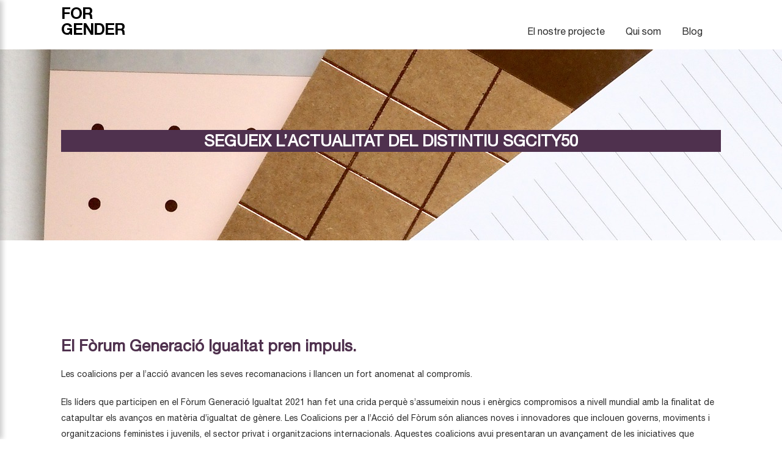

--- FILE ---
content_type: text/html; charset=UTF-8
request_url: https://city50.distintiudegenere.cat/tag/forum-generacio-igualtat/
body_size: 10316
content:
 <!DOCTYPE html>
<html lang="ca">
<head>
<meta charset="UTF-8">
<meta name="viewport" content="width=device-width, initial-scale=1">
<link rel="profile" href="https://gmpg.org/xfn/11">
<link rel="pingback" href="https://city50.distintiudegenere.cat/xmlrpc.php">
<meta name='robots' content='index, follow, max-image-preview:large, max-snippet:-1, max-video-preview:-1' />
	<style>img:is([sizes="auto" i], [sizes^="auto," i]) { contain-intrinsic-size: 3000px 1500px }</style>
	<link rel="alternate" hreflang="ca" href="https://city50.distintiudegenere.cat/tag/forum-generacio-igualtat/" />

	<!-- This site is optimized with the Yoast SEO plugin v25.3.1 - https://yoast.com/wordpress/plugins/seo/ -->
	<title>Fòrum Generació Igualtat Archives &#187; CITY50</title>
	<link rel="canonical" href="https://city50.distintiudegenere.cat/tag/forum-generacio-igualtat/" />
	<meta property="og:locale" content="ca_ES" />
	<meta property="og:type" content="article" />
	<meta property="og:title" content="Fòrum Generació Igualtat Archives &#187; CITY50" />
	<meta property="og:url" content="https://city50.distintiudegenere.cat/tag/forum-generacio-igualtat/" />
	<meta property="og:site_name" content="CITY50" />
	<meta name="twitter:card" content="summary_large_image" />
	<meta name="twitter:site" content="@forgender" />
	<script type="application/ld+json" class="yoast-schema-graph">{"@context":"https://schema.org","@graph":[{"@type":"CollectionPage","@id":"https://city50.distintiudegenere.cat/tag/forum-generacio-igualtat/","url":"https://city50.distintiudegenere.cat/tag/forum-generacio-igualtat/","name":"Fòrum Generació Igualtat Archives &#187; CITY50","isPartOf":{"@id":"https://city50.distintiudegenere.cat/#website"},"breadcrumb":{"@id":"https://city50.distintiudegenere.cat/tag/forum-generacio-igualtat/#breadcrumb"},"inLanguage":"ca"},{"@type":"BreadcrumbList","@id":"https://city50.distintiudegenere.cat/tag/forum-generacio-igualtat/#breadcrumb","itemListElement":[{"@type":"ListItem","position":1,"name":"Home","item":"https://city50.distintiudegenere.cat/front/"},{"@type":"ListItem","position":2,"name":"Fòrum Generació Igualtat"}]},{"@type":"WebSite","@id":"https://city50.distintiudegenere.cat/#website","url":"https://city50.distintiudegenere.cat/","name":"CITY50","description":"","publisher":{"@id":"https://city50.distintiudegenere.cat/#organization"},"potentialAction":[{"@type":"SearchAction","target":{"@type":"EntryPoint","urlTemplate":"https://city50.distintiudegenere.cat/?s={search_term_string}"},"query-input":{"@type":"PropertyValueSpecification","valueRequired":true,"valueName":"search_term_string"}}],"inLanguage":"ca"},{"@type":"Organization","@id":"https://city50.distintiudegenere.cat/#organization","name":"CITY50","url":"https://city50.distintiudegenere.cat/","logo":{"@type":"ImageObject","inLanguage":"ca","@id":"https://city50.distintiudegenere.cat/#/schema/logo/image/","url":"https://city50.distintiudegenere.cat/wp-content/uploads/2019/03/cropped-logo_forgenderseal.jpg","contentUrl":"https://city50.distintiudegenere.cat/wp-content/uploads/2019/03/cropped-logo_forgenderseal.jpg","width":200,"height":80,"caption":"CITY50"},"image":{"@id":"https://city50.distintiudegenere.cat/#/schema/logo/image/"},"sameAs":["https://x.com/forgender"]}]}</script>
	<!-- / Yoast SEO plugin. -->


<link rel='dns-prefetch' href='//fonts.googleapis.com' />
<link rel="alternate" type="application/rss+xml" title="CITY50 &raquo; Canal d&#039;informació" href="https://city50.distintiudegenere.cat/feed/" />
<link rel="alternate" type="application/rss+xml" title="CITY50 &raquo; Fòrum Generació Igualtat Canal de les etiquetes" href="https://city50.distintiudegenere.cat/tag/forum-generacio-igualtat/feed/" />
		<!-- This site uses the Google Analytics by MonsterInsights plugin v8.13.1 - Using Analytics tracking - https://www.monsterinsights.com/ -->
							<script src="//www.googletagmanager.com/gtag/js?id=UA-91178336-2"  data-cfasync="false" data-wpfc-render="false" type="text/javascript" async></script>
			<script data-cfasync="false" data-wpfc-render="false" type="text/javascript">
				var mi_version = '8.13.1';
				var mi_track_user = true;
				var mi_no_track_reason = '';
				
								var disableStrs = [
															'ga-disable-UA-91178336-2',
									];

				/* Function to detect opted out users */
				function __gtagTrackerIsOptedOut() {
					for (var index = 0; index < disableStrs.length; index++) {
						if (document.cookie.indexOf(disableStrs[index] + '=true') > -1) {
							return true;
						}
					}

					return false;
				}

				/* Disable tracking if the opt-out cookie exists. */
				if (__gtagTrackerIsOptedOut()) {
					for (var index = 0; index < disableStrs.length; index++) {
						window[disableStrs[index]] = true;
					}
				}

				/* Opt-out function */
				function __gtagTrackerOptout() {
					for (var index = 0; index < disableStrs.length; index++) {
						document.cookie = disableStrs[index] + '=true; expires=Thu, 31 Dec 2099 23:59:59 UTC; path=/';
						window[disableStrs[index]] = true;
					}
				}

				if ('undefined' === typeof gaOptout) {
					function gaOptout() {
						__gtagTrackerOptout();
					}
				}
								window.dataLayer = window.dataLayer || [];

				window.MonsterInsightsDualTracker = {
					helpers: {},
					trackers: {},
				};
				if (mi_track_user) {
					function __gtagDataLayer() {
						dataLayer.push(arguments);
					}

					function __gtagTracker(type, name, parameters) {
						if (!parameters) {
							parameters = {};
						}

						if (parameters.send_to) {
							__gtagDataLayer.apply(null, arguments);
							return;
						}

						if (type === 'event') {
							
														parameters.send_to = monsterinsights_frontend.ua;
							__gtagDataLayer(type, name, parameters);
													} else {
							__gtagDataLayer.apply(null, arguments);
						}
					}

					__gtagTracker('js', new Date());
					__gtagTracker('set', {
						'developer_id.dZGIzZG': true,
											});
															__gtagTracker('config', 'UA-91178336-2', {"forceSSL":"true","link_attribution":"true"} );
										window.gtag = __gtagTracker;										(function () {
						/* https://developers.google.com/analytics/devguides/collection/analyticsjs/ */
						/* ga and __gaTracker compatibility shim. */
						var noopfn = function () {
							return null;
						};
						var newtracker = function () {
							return new Tracker();
						};
						var Tracker = function () {
							return null;
						};
						var p = Tracker.prototype;
						p.get = noopfn;
						p.set = noopfn;
						p.send = function () {
							var args = Array.prototype.slice.call(arguments);
							args.unshift('send');
							__gaTracker.apply(null, args);
						};
						var __gaTracker = function () {
							var len = arguments.length;
							if (len === 0) {
								return;
							}
							var f = arguments[len - 1];
							if (typeof f !== 'object' || f === null || typeof f.hitCallback !== 'function') {
								if ('send' === arguments[0]) {
									var hitConverted, hitObject = false, action;
									if ('event' === arguments[1]) {
										if ('undefined' !== typeof arguments[3]) {
											hitObject = {
												'eventAction': arguments[3],
												'eventCategory': arguments[2],
												'eventLabel': arguments[4],
												'value': arguments[5] ? arguments[5] : 1,
											}
										}
									}
									if ('pageview' === arguments[1]) {
										if ('undefined' !== typeof arguments[2]) {
											hitObject = {
												'eventAction': 'page_view',
												'page_path': arguments[2],
											}
										}
									}
									if (typeof arguments[2] === 'object') {
										hitObject = arguments[2];
									}
									if (typeof arguments[5] === 'object') {
										Object.assign(hitObject, arguments[5]);
									}
									if ('undefined' !== typeof arguments[1].hitType) {
										hitObject = arguments[1];
										if ('pageview' === hitObject.hitType) {
											hitObject.eventAction = 'page_view';
										}
									}
									if (hitObject) {
										action = 'timing' === arguments[1].hitType ? 'timing_complete' : hitObject.eventAction;
										hitConverted = mapArgs(hitObject);
										__gtagTracker('event', action, hitConverted);
									}
								}
								return;
							}

							function mapArgs(args) {
								var arg, hit = {};
								var gaMap = {
									'eventCategory': 'event_category',
									'eventAction': 'event_action',
									'eventLabel': 'event_label',
									'eventValue': 'event_value',
									'nonInteraction': 'non_interaction',
									'timingCategory': 'event_category',
									'timingVar': 'name',
									'timingValue': 'value',
									'timingLabel': 'event_label',
									'page': 'page_path',
									'location': 'page_location',
									'title': 'page_title',
								};
								for (arg in args) {
																		if (!(!args.hasOwnProperty(arg) || !gaMap.hasOwnProperty(arg))) {
										hit[gaMap[arg]] = args[arg];
									} else {
										hit[arg] = args[arg];
									}
								}
								return hit;
							}

							try {
								f.hitCallback();
							} catch (ex) {
							}
						};
						__gaTracker.create = newtracker;
						__gaTracker.getByName = newtracker;
						__gaTracker.getAll = function () {
							return [];
						};
						__gaTracker.remove = noopfn;
						__gaTracker.loaded = true;
						window['__gaTracker'] = __gaTracker;
					})();
									} else {
										console.log("");
					(function () {
						function __gtagTracker() {
							return null;
						}

						window['__gtagTracker'] = __gtagTracker;
						window['gtag'] = __gtagTracker;
					})();
									}
			</script>
				<!-- / Google Analytics by MonsterInsights -->
		<script type="text/javascript">
/* <![CDATA[ */
window._wpemojiSettings = {"baseUrl":"https:\/\/s.w.org\/images\/core\/emoji\/15.0.3\/72x72\/","ext":".png","svgUrl":"https:\/\/s.w.org\/images\/core\/emoji\/15.0.3\/svg\/","svgExt":".svg","source":{"concatemoji":"https:\/\/city50.distintiudegenere.cat\/wp-includes\/js\/wp-emoji-release.min.js?ver=6.7.1"}};
/*! This file is auto-generated */
!function(i,n){var o,s,e;function c(e){try{var t={supportTests:e,timestamp:(new Date).valueOf()};sessionStorage.setItem(o,JSON.stringify(t))}catch(e){}}function p(e,t,n){e.clearRect(0,0,e.canvas.width,e.canvas.height),e.fillText(t,0,0);var t=new Uint32Array(e.getImageData(0,0,e.canvas.width,e.canvas.height).data),r=(e.clearRect(0,0,e.canvas.width,e.canvas.height),e.fillText(n,0,0),new Uint32Array(e.getImageData(0,0,e.canvas.width,e.canvas.height).data));return t.every(function(e,t){return e===r[t]})}function u(e,t,n){switch(t){case"flag":return n(e,"\ud83c\udff3\ufe0f\u200d\u26a7\ufe0f","\ud83c\udff3\ufe0f\u200b\u26a7\ufe0f")?!1:!n(e,"\ud83c\uddfa\ud83c\uddf3","\ud83c\uddfa\u200b\ud83c\uddf3")&&!n(e,"\ud83c\udff4\udb40\udc67\udb40\udc62\udb40\udc65\udb40\udc6e\udb40\udc67\udb40\udc7f","\ud83c\udff4\u200b\udb40\udc67\u200b\udb40\udc62\u200b\udb40\udc65\u200b\udb40\udc6e\u200b\udb40\udc67\u200b\udb40\udc7f");case"emoji":return!n(e,"\ud83d\udc26\u200d\u2b1b","\ud83d\udc26\u200b\u2b1b")}return!1}function f(e,t,n){var r="undefined"!=typeof WorkerGlobalScope&&self instanceof WorkerGlobalScope?new OffscreenCanvas(300,150):i.createElement("canvas"),a=r.getContext("2d",{willReadFrequently:!0}),o=(a.textBaseline="top",a.font="600 32px Arial",{});return e.forEach(function(e){o[e]=t(a,e,n)}),o}function t(e){var t=i.createElement("script");t.src=e,t.defer=!0,i.head.appendChild(t)}"undefined"!=typeof Promise&&(o="wpEmojiSettingsSupports",s=["flag","emoji"],n.supports={everything:!0,everythingExceptFlag:!0},e=new Promise(function(e){i.addEventListener("DOMContentLoaded",e,{once:!0})}),new Promise(function(t){var n=function(){try{var e=JSON.parse(sessionStorage.getItem(o));if("object"==typeof e&&"number"==typeof e.timestamp&&(new Date).valueOf()<e.timestamp+604800&&"object"==typeof e.supportTests)return e.supportTests}catch(e){}return null}();if(!n){if("undefined"!=typeof Worker&&"undefined"!=typeof OffscreenCanvas&&"undefined"!=typeof URL&&URL.createObjectURL&&"undefined"!=typeof Blob)try{var e="postMessage("+f.toString()+"("+[JSON.stringify(s),u.toString(),p.toString()].join(",")+"));",r=new Blob([e],{type:"text/javascript"}),a=new Worker(URL.createObjectURL(r),{name:"wpTestEmojiSupports"});return void(a.onmessage=function(e){c(n=e.data),a.terminate(),t(n)})}catch(e){}c(n=f(s,u,p))}t(n)}).then(function(e){for(var t in e)n.supports[t]=e[t],n.supports.everything=n.supports.everything&&n.supports[t],"flag"!==t&&(n.supports.everythingExceptFlag=n.supports.everythingExceptFlag&&n.supports[t]);n.supports.everythingExceptFlag=n.supports.everythingExceptFlag&&!n.supports.flag,n.DOMReady=!1,n.readyCallback=function(){n.DOMReady=!0}}).then(function(){return e}).then(function(){var e;n.supports.everything||(n.readyCallback(),(e=n.source||{}).concatemoji?t(e.concatemoji):e.wpemoji&&e.twemoji&&(t(e.twemoji),t(e.wpemoji)))}))}((window,document),window._wpemojiSettings);
/* ]]> */
</script>
<link rel='stylesheet' id='pt-cv-public-style-css' href='https://city50.distintiudegenere.cat/wp-content/plugins/content-views-query-and-display-post-page/public/assets/css/cv.css?ver=4.1' type='text/css' media='all' />
<style id='wp-emoji-styles-inline-css' type='text/css'>

	img.wp-smiley, img.emoji {
		display: inline !important;
		border: none !important;
		box-shadow: none !important;
		height: 1em !important;
		width: 1em !important;
		margin: 0 0.07em !important;
		vertical-align: -0.1em !important;
		background: none !important;
		padding: 0 !important;
	}
</style>
<link rel='stylesheet' id='contact-form-7-css' href='https://city50.distintiudegenere.cat/wp-content/plugins/contact-form-7/includes/css/styles.css?ver=6.1' type='text/css' media='all' />
<link rel='stylesheet' id='pdfprnt_frontend-css' href='https://city50.distintiudegenere.cat/wp-content/plugins/pdf-print/css/frontend.css?ver=2.4.3' type='text/css' media='all' />
<link rel='stylesheet' id='wpml-menu-item-0-css' href='//city50.distintiudegenere.cat/wp-content/plugins/sitepress-multilingual-cms/templates/language-switchers/menu-item/style.css?ver=1' type='text/css' media='all' />
<link rel='stylesheet' id='panoply-fonts-css' href='https://fonts.googleapis.com/css?family=Raleway%3A100%2C100i%2C200%2C200i%2C300%2C300i%2C400%2C400i%2C500%2C500i%2C600%2C600i%2C700%2C700i%2C800%2C800i%2C900%2C900i%7COpen+Sans%3A400%2C300%2C300italic%2C400italic%2C600%2C600italic%2C700%2C700italic&#038;subset=latin%2Clatin-ext&#038;ver=6.7.1' type='text/css' media='all' />
<link rel='stylesheet' id='bootstrap-css' href='https://city50.distintiudegenere.cat/wp-content/themes/panoply/css/bootstrap.css?ver=6.7.1' type='text/css' media='all' />
<link rel='stylesheet' id='panoply-style-css' href='https://city50.distintiudegenere.cat/wp-content/themes/panoply/style.css?ver=6.7.1' type='text/css' media='all' />
<link rel='stylesheet' id='panoply-responsive-css' href='https://city50.distintiudegenere.cat/wp-content/themes/panoply/css/responsive.css?ver=6.7.1' type='text/css' media='all' />
<link rel='stylesheet' id='flexslider-css' href='https://city50.distintiudegenere.cat/wp-content/themes/panoply/css/flexslider.css?ver=6.7.1' type='text/css' media='all' />
<link rel='stylesheet' id='owl_carousel-css' href='https://city50.distintiudegenere.cat/wp-content/themes/panoply/css/owl.carousel.css?ver=6.7.1' type='text/css' media='all' />
<link rel='stylesheet' id='animate-css' href='https://city50.distintiudegenere.cat/wp-content/themes/panoply/css/animate.css?ver=6.7.1' type='text/css' media='all' />
<link rel='stylesheet' id='font-awesome-css' href='https://city50.distintiudegenere.cat/wp-content/themes/panoply/css/font-awesome.css?ver=6.7.1' type='text/css' media='all' />
<link rel='stylesheet' id='panoply-google-fonts-css' href='https://fonts.googleapis.com/css?family=Raleway%3A100%2C100i%2C200%2C200i%2C300%2C300i%2C400%2C400i%2C500%2C500i%2C600%2C600i%2C700%2C700i%2C800%2C800i%2C900%2C900i%7COpen+Sans%3A400%2C300%2C300italic%2C400italic%2C600%2C600italic%2C700%2C700italic&#038;subset=latin%2Clatin-ext' type='text/css' media='all' />
<script type="text/javascript" src="https://city50.distintiudegenere.cat/wp-content/plugins/google-analytics-for-wordpress/assets/js/frontend-gtag.min.js?ver=8.13.1" id="monsterinsights-frontend-script-js"></script>
<script data-cfasync="false" data-wpfc-render="false" type="text/javascript" id='monsterinsights-frontend-script-js-extra'>/* <![CDATA[ */
var monsterinsights_frontend = {"js_events_tracking":"true","download_extensions":"doc,pdf,ppt,zip,xls,docx,pptx,xlsx","inbound_paths":"[{\"path\":\"\\\/go\\\/\",\"label\":\"affiliate\"},{\"path\":\"\\\/recommend\\\/\",\"label\":\"affiliate\"}]","home_url":"https:\/\/city50.distintiudegenere.cat","hash_tracking":"false","ua":"UA-91178336-2","v4_id":""};/* ]]> */
</script>
<script type="text/javascript" src="https://city50.distintiudegenere.cat/wp-includes/js/jquery/jquery.min.js?ver=3.7.1" id="jquery-core-js"></script>
<script type="text/javascript" src="https://city50.distintiudegenere.cat/wp-includes/js/jquery/jquery-migrate.min.js?ver=3.4.1" id="jquery-migrate-js"></script>
<script type="text/javascript" src="https://city50.distintiudegenere.cat/wp-content/plugins/sticky-menu-or-anything-on-scroll/assets/js/jq-sticky-anything.min.js?ver=2.1.1" id="stickyAnythingLib-js"></script>
<link rel="https://api.w.org/" href="https://city50.distintiudegenere.cat/wp-json/" /><link rel="alternate" title="JSON" type="application/json" href="https://city50.distintiudegenere.cat/wp-json/wp/v2/tags/452" /><link rel="EditURI" type="application/rsd+xml" title="RSD" href="https://city50.distintiudegenere.cat/xmlrpc.php?rsd" />
<meta name="generator" content="WordPress 6.7.1" />
<meta name="generator" content="WPML ver:4.0.1 stt:8,1,64,2;" />
  <script
  src="https://code.jquery.com/jquery-3.6.0.min.js"
  integrity="sha256-/xUj+3OJU5yExlq6GSYGSHk7tPXikynS7ogEvDej/m4="
  crossorigin="anonymous"></script>
  <script type="text/javascript"> 
      var fixed_header_class   = '';
      var fixed_header_scroll   = '';
      jQuery(window).scroll(function(){           
        if(jQuery(document).scrollTop() > fixed_header_scroll){
             jQuery(fixed_header_class).addClass("myfixedHeader");
           }else{
               jQuery(fixed_header_class).removeClass("myfixedHeader");	 
                }
   });</script> <style type="text/css">
    .myfixedHeader{background-color: !important;}
    .myfixedHeader, .myfixedHeader a { color: !important;}
	.myfixedHeader { height: ;}
	.myfixedHeader { padding: !important;}
    .myfixedHeader {margin: 0 auto !important; width:100% !important; position:fixed; z-index:99999; transition:all 0.7s ease; left:0; right:0; top:0; text-align:center !important; }
    { transition:all 0.7s ease; }</style>	            <style>
			                  h1 {font-size:px !important;}
								                 h2 {font-size:px !important;}
								                 h3 {font-size:px !important;}
								                 h4 {font-size:px !important;}
								                 h5 {font-size:px !important;}
								                 h5 {font-size:px !important;}
				            </style>
        <style type="text/css">
body{background-color:#fff;}
</style>
<style type="text/css">
.header{ background:rgba(255,255,255,0.90;)}
</style>
<style type="text/css">
.logo-title{color:#blank}
</style>
		<style type="text/css" id="wp-custom-css">
			footer,
.inner-page-bg.parallax-bg{display:none !important;}

.navbar-header{display:none !important;}

.logo-header {
    color: black !important;
    letter-spacing: -1px;
    line-height: 0.85;
    font-size: 26px;
    text-transform: uppercase;
font-family: 'HelveticaNeue-Bold';
}

.navbar-collapse.collapse {

    width: 50%;
    float: right;
}

.logo-img {
    width: 50%;
    float: left;
}

.navbar ul li a {
text-transform:none;
    font-size:16px;
    padding: 10px 15px 10px 15px;

}


.navbar ul li a:hover, .navbar>ul>li.active a {
    color: #000;
    background-color: transparent;
    font-weight: bold;
}

.header {
 
    border-bottom: 0px solid #4f314e;
}


.container {
    margin-left: auto;
    margin-right: auto;
    max-width: 100%;
    width: calc(100% - 20rem);
}		</style>
		</head>
<body data-rsssl=1 data-spy="scroll" data-target=".navbar" data-offset="50" class="archive tag tag-forum-generacio-igualtat tag-452 wp-custom-logo">
<div class="wrapper">
 <header class="header">
  <div class="header-top">
     <div class="container">
      <div class="row" style="line-height:45px; margin-right:-15px; margin-left:-15px">
        
                <div class="col-lg-12 col-md-12 col-sm-12 col-xs-12 " style="float: right !important;">

<!--

         <div class="top-social" style="text-align:right;">
                             
                              <a href="https://es.linkedin.com/in/forgender-seal-225786186" class="" target="_blank"><i class="fa fa-linkedin"></i></a>
                              <a href="https://twitter.com/forgender" class="" target="_blank"><i class="fa fa-twitter"></i></a>
                               
                               <a href="https://www.youtube.com/channel/UC3qXsqYHXE1uhlU27sMCO-Q" class="" target="_blank"><i class="fa fa-youtube"></i></a>
                              
                               <div class="language-switcher-menu" style="float:right; padding-left:45px">
  </div>

         </div>
-->


        </div><!--col-->
              </div><!--row-->
     </div><!--container-->
    </div><!--header-top-->
    <nav class="navbar main-nav">
      <div class="container"> 
        <!--
          -->
<div class="logo-img">
<a class="logo-header" href="https://www.forgenderseal.org/">FOR<br>GENDER</a>
</div>


        <div class="navbar-header">
          <button type="button" class="navbar-toggle" data-toggle="collapse" data-target="#navbar-collapse"><span class="icon-bar"></span><span class="icon-bar"></span><span class="icon-bar"></span> </button>
          		        <div class="logo-img"><a href="https://city50.distintiudegenere.cat/" class="custom-logo-link" rel="home"><img width="200" height="80" src="https://city50.distintiudegenere.cat/wp-content/uploads/2019/03/cropped-logo_forgenderseal.jpg" class="custom-logo" alt="CITY50" decoding="async" /></a></div>
         	                 </div>
       <!-- Collect the nav links, forms, and other content for toggling -->
       <div class="collapse navbar-collapse" id="navbar-collapse">
<ul id="menu-main" class="nav navbar-nav"><li id="menu-item-4227" class="menu-item menu-item-type-custom menu-item-object-custom menu-item-4227"><a href="https://www.forgenderseal.org/">El nostre projecte</a></li>
<li id="menu-item-4228" class="menu-item menu-item-type-custom menu-item-object-custom menu-item-4228"><a href="https://www.forgenderseal.org/qui-som/">Qui som</a></li>
<li id="menu-item-4229" class="menu-item menu-item-type-custom menu-item-object-custom menu-item-4229"><a href="https://www.forgenderseal.org/blog/">Blog</a></li>
</ul>		
       </div>
            </div>
   </nav>
 </header>
 <!--close-header-->    <div class="content" style="padding-top:0">
    
       <section class="section-row home-services " id="serveis" style="background-image:url(https://city50.distintiudegenere.cat/docs/paper-3146952_1920.jpg);">
     <div class="container">
       <div class="page-title">
       <h2 class="main-title">&nbsp;  </h2>
        <h2 class="main-title"> &nbsp; </h2>
         <h2 class="main-title" style="background-color:#4f314e; padding:5px">Segueix l’actualitat del Distintiu SGCITY50  </h2>
                </div>
       
     </div>
   </section>
    
   </div>
   <!--close-inner-page-bg-->
  <div class="content">
    <div class="container">
      <div class="row">
        <div class="col-md-12 col-sm-12 col-xs-12">
          <div class="left-bar" id="primary">
          
						
				<div id="post-2353" class="post-2353 post type-post status-publish format-standard hentry category-uncategorized-ca tag-17ods tag-agenda-2030 tag-dones tag-drets-dones tag-forum-generacio-igualtat tag-igualtat">
              <div class="entry-header">
                      <a href="https://city50.distintiudegenere.cat/el-forum-generacio-igualtat-pren-impuls/">        
			            </a>		
                      </div>
              <div class="entry-info">
                            <h2 class="entry-title"><a href="https://city50.distintiudegenere.cat/el-forum-generacio-igualtat-pren-impuls/" rel="bookmark">El Fòrum Generació Igualtat pren impuls.</a></h2>                             
              </div>
              <div class="entry-content">
              <p>Les coalicions per a l&#8217;acció avancen les seves recomanacions i llancen un fort anomenat al compromís.</p>
<p>Els líders que participen en el Fòrum Generació Igualtat 2021 han fet una crida perquè s&#8217;assumeixin nous i enèrgics compromisos a nivell mundial amb la finalitat de catapultar els avanços en matèria d&#8217;igualtat de gènere. Les Coalicions per a l&#8217;Acció del Fòrum són aliances noves i innovadores que inclouen governs, moviments i organitzacions feministes i juvenils, el sector privat i organitzacions internacionals. Aquestes coalicions avui presentaran un avançament de les iniciatives que consideren fonamentals per a crear societats amb igualtat de gènere a mesura que el món es reconstrueix després de la COVID-19. També faran una convocatòria perquè altres organitzacions s&#8217;uneixin com a forjadores de compromisos en l&#8217;esforç per impulsar l&#8217;aplicació i concreció dels drets de les dones i les nenes. La seva crida urgent reflecteix la preocupació que la igualtat de gènere, que ha sofert reculades a causa de la pandèmia per la COVID-19, necessita redoblar la inversió i fer focus perquè les dones i les nenes del món no es quedin enrere.</p>
<p>El Fòrum Generació Igualtat 2021 és una iniciativa d&#8217;ONU Dones, amb els governs de França i Mèxic, i en col·laboració amb la societat civil i la joventut. El Fòrum començarà a Ciutat de Mèxic al març de 2021 i culminarà a París al juny de 2021, amb l&#8217;objectiu d&#8217;impulsar importants compromisos econòmics i polítics per a la igualtat de gènere.</p>
<p>Les Coalicions per a l&#8217;Acció posen l&#8217;accent en mesures concretes, considerades fonamentals per a una nova i enèrgica agenda feminista en els pròxims 5 anys. Alguns exemples són:</p>
<p><strong><em>Mesures radicals per a acabar amb la violència contra les dones i les nenes, incloent la introducció i la implementació accelerada de lleis i polítiques que prohibeixin totes les formes de violència de gènere, protegint així 550 milions més de dones i nenes a tot el món</em></strong></p>
<p><strong><em>Un replantejament global del treball de cures i de la igualtat salarial, que inclogui esforços de polítiques per a reconèixer, reduir i redistribuir el treball de cures no remunerat, juntament amb la creació d&#8217;almenys 80 milions de llocs de treball decent addicionals en el sector de les cures</em></strong></p>
<p><a href="https://forum.generationequality.org/es/noticias/el-foro-generacion-igualdad-toma-impulso-las-coaliciones-para-la-accion-adelantan-sus"><strong>Segueix llegint</strong></a></p>
              <hr/>
		 
			                            <!--<a href="" class="btn"></a>-->
                <?php// }?>
              </div>
            </div>
            <div class="tags">
                <ul><li><a href="https://city50.distintiudegenere.cat/tag/17ods/" rel="tag">17ODS</a></li><li><a href="https://city50.distintiudegenere.cat/tag/agenda-2030/" rel="tag">Agenda 2030</a></li><li><a href="https://city50.distintiudegenere.cat/tag/dones/" rel="tag">Dones</a></li><li><a href="https://city50.distintiudegenere.cat/tag/drets-dones/" rel="tag">Drets Dones</a></li><li><a href="https://city50.distintiudegenere.cat/tag/forum-generacio-igualtat/" rel="tag">Fòrum Generació Igualtat</a></li><li><a href="https://city50.distintiudegenere.cat/tag/igualtat/" rel="tag">Igualtat</a></li></ul> 
              </div>


			
			
		          </div>
          <!--close-left-bar-->
        </div>
              </div>
    </div>
  </div>
   <footer class="footer">
   <div class="container">
     <div class="row">
       <div class="col-lg-12 col-md-12 col-sm-12 col-xs-12">
         <div class="social">
           <ul>
                    <li><a href="http://twiter" class="" target="_blank"><i class="fa fa-twitter"></i></a></li>
                              <li><a href="https://es.linkedin.com/in/forgender-seal-225786186" class="" target="_blank"><i class="fa fa-linkedin"></i></a></li>
                                                    <li><a href="https://www.youtube.com/channel/UC3qXsqYHXE1uhlU27sMCO-Q" class="" target="_blank"><i class="fa fa-youtube"></i></a></li>
                                            
                     
           
</ul>
         </div><!--social-->
         <div class="row">
         <div class="col-md-4">
			 <p class="small" style="text-transform:none;letter-spacing:0px; line-height:17px">
			            Finançat per la Unió Europea. Les opinions i punts de vista expressats només comprometen al seu(s) autor/a(és/as) i no reflecteixen necessàriament els de la Unió Europea o els de la Comissió Europea. Ni la Unió Europea ni la Comissió Europea poden ser considerats responsables d'ells.
          
           			 </p>
       <img src="https://city50.distintiudegenere.cat/wp-content/uploads/2025/09/Logo-DIGECP-i-UE.jpg" width="70%">
         </div>
          <div class="col-md-8">
                    <p class="small">amb el suport de</p>
           <img src="https://city50.distintiudegenere.cat/wp-content/uploads/2019/01/suport.jpg" width="100%" >
                  </div>
       </div>
		   <br>
		      <p class="text-uppercase"></p>
         <p class="copyright">
       &copy; 2018 SG CITY 50-50 / FORGENDER SEAL
         </p>
       </div>
     </div>
   </div>
 </footer>
</div>
<script>
jQuery(document).ready(function() {
jQuery("#carousel-gallery").owlCarousel({
margin: ,
navigation : true,
navText : ["<i class='fa fa-long-arrow-left'></i>","<i class='fa fa-long-arrow-right'></i>"],
loop:true,
autoplay:true,
autoPlay : 5000,
stopOnHover : false,
autoplayTimeout:3000,
lazyLoad : true,
autoplayHoverPause:true ,
responsive: {
       0: {
           items:        },
       768: {
           items: 3
       },
	   1000: {
           			items :,
			       },
}
});
});
</script>
<script type="text/javascript" src="https://city50.distintiudegenere.cat/wp-includes/js/dist/hooks.min.js?ver=4d63a3d491d11ffd8ac6" id="wp-hooks-js"></script>
<script type="text/javascript" src="https://city50.distintiudegenere.cat/wp-includes/js/dist/i18n.min.js?ver=5e580eb46a90c2b997e6" id="wp-i18n-js"></script>
<script type="text/javascript" id="wp-i18n-js-after">
/* <![CDATA[ */
wp.i18n.setLocaleData( { 'text direction\u0004ltr': [ 'ltr' ] } );
/* ]]> */
</script>
<script type="text/javascript" src="https://city50.distintiudegenere.cat/wp-content/plugins/contact-form-7/includes/swv/js/index.js?ver=6.1" id="swv-js"></script>
<script type="text/javascript" id="contact-form-7-js-translations">
/* <![CDATA[ */
( function( domain, translations ) {
	var localeData = translations.locale_data[ domain ] || translations.locale_data.messages;
	localeData[""].domain = domain;
	wp.i18n.setLocaleData( localeData, domain );
} )( "contact-form-7", {"translation-revision-date":"2025-04-11 11:03:18+0000","generator":"GlotPress\/4.0.1","domain":"messages","locale_data":{"messages":{"":{"domain":"messages","plural-forms":"nplurals=2; plural=n != 1;","lang":"ca"},"This contact form is placed in the wrong place.":["Aquest formulari de contacte est\u00e0 col\u00b7locat en el lloc equivocat."],"Error:":["Error:"]}},"comment":{"reference":"includes\/js\/index.js"}} );
/* ]]> */
</script>
<script type="text/javascript" id="contact-form-7-js-before">
/* <![CDATA[ */
var wpcf7 = {
    "api": {
        "root": "https:\/\/city50.distintiudegenere.cat\/wp-json\/",
        "namespace": "contact-form-7\/v1"
    }
};
/* ]]> */
</script>
<script type="text/javascript" src="https://city50.distintiudegenere.cat/wp-content/plugins/contact-form-7/includes/js/index.js?ver=6.1" id="contact-form-7-js"></script>
<script type="text/javascript" id="pt-cv-content-views-script-js-extra">
/* <![CDATA[ */
var PT_CV_PUBLIC = {"_prefix":"pt-cv-","page_to_show":"5","_nonce":"e6188795e3","is_admin":"","is_mobile":"","ajaxurl":"https:\/\/city50.distintiudegenere.cat\/wp-admin\/admin-ajax.php","lang":"ca","loading_image_src":"data:image\/gif;base64,R0lGODlhDwAPALMPAMrKygwMDJOTkz09PZWVla+vr3p6euTk5M7OzuXl5TMzMwAAAJmZmWZmZszMzP\/\/\/yH\/[base64]\/wyVlamTi3nSdgwFNdhEJgTJoNyoB9ISYoQmdjiZPcj7EYCAeCF1gEDo4Dz2eIAAAh+QQFCgAPACwCAAAADQANAAAEM\/DJBxiYeLKdX3IJZT1FU0iIg2RNKx3OkZVnZ98ToRD4MyiDnkAh6BkNC0MvsAj0kMpHBAAh+QQFCgAPACwGAAAACQAPAAAEMDC59KpFDll73HkAA2wVY5KgiK5b0RRoI6MuzG6EQqCDMlSGheEhUAgqgUUAFRySIgAh+QQFCgAPACwCAAIADQANAAAEM\/DJKZNLND\/[base64]"};
var PT_CV_PAGINATION = {"first":"\u00ab","prev":"\u2039","next":"\u203a","last":"\u00bb","goto_first":"Go to first page","goto_prev":"Go to previous page","goto_next":"Go to next page","goto_last":"Go to last page","current_page":"Current page is","goto_page":"Go to page"};
/* ]]> */
</script>
<script type="text/javascript" src="https://city50.distintiudegenere.cat/wp-content/plugins/content-views-query-and-display-post-page/public/assets/js/cv.js?ver=4.1" id="pt-cv-content-views-script-js"></script>
<script type="text/javascript" id="stickThis-js-extra">
/* <![CDATA[ */
var sticky_anything_engage = {"element":".side-bar","topspace":"205","minscreenwidth":"700","maxscreenwidth":"999999","zindex":"1","legacymode":"","dynamicmode":"","debugmode":"","pushup":"","adminbar":"1"};
/* ]]> */
</script>
<script type="text/javascript" src="https://city50.distintiudegenere.cat/wp-content/plugins/sticky-menu-or-anything-on-scroll/assets/js/stickThis.js?ver=2.1.1" id="stickThis-js"></script>
<script type="text/javascript" src="https://city50.distintiudegenere.cat/wp-content/themes/panoply/js/bootstrap.js?ver=6.7.1" id="bootstrap-js"></script>
<script type="text/javascript" src="https://city50.distintiudegenere.cat/wp-content/themes/panoply/js/jquery.flexslider.js?ver=6.7.1" id="jquery_flexslider-js"></script>
<script type="text/javascript" src="https://city50.distintiudegenere.cat/wp-content/themes/panoply/js/SmoothScroll.js?ver=6.7.1" id="smoothScroll-js"></script>
<script type="text/javascript" src="https://city50.distintiudegenere.cat/wp-content/themes/panoply/js/wow.js?ver=6.7.1" id="jquery_wow-js"></script>
<script type="text/javascript" src="https://city50.distintiudegenere.cat/wp-content/themes/panoply/js/owl.carousel.js?ver=6.7.1" id="owl_carousel-js"></script>
<script type="text/javascript" id="jquery_custom-js-extra">
/* <![CDATA[ */
var panoply_wp_ajax_url = "https:\/\/city50.distintiudegenere.cat\/wp-admin\/admin-ajax.php";
/* ]]> */
</script>
<script type="text/javascript" src="https://city50.distintiudegenere.cat/wp-content/themes/panoply/js/custom.js?ver=6.7.1" id="jquery_custom-js"></script>
<script type="text/javascript" src="https://city50.distintiudegenere.cat/wp-includes/js/comment-reply.min.js?ver=6.7.1" id="comment-reply-js" async="async" data-wp-strategy="async"></script>
</body>
</html>

--- FILE ---
content_type: text/css
request_url: https://city50.distintiudegenere.cat/wp-content/themes/panoply/css/responsive.css?ver=6.7.1
body_size: 833
content:
@media only screen and (min-width:768px) and (max-width:1199px){
.container{padding:0 15px;}
.side-bar{padding-left:0;}
}

@media only screen and (min-width:992px) and (max-width:1199px){
.container{padding:0 15px;}
.home-slider{height:550px;}
.testimonial .owl-carousel{padding:0 25px;}
.testimonial .owl-carousel .owl-nav .owl-prev{left:0px;margin:0}
.testimonial .owl-carousel .owl-nav .owl-next{right:0px;margin:0}
}

@media only screen and (min-width:768px) and (max-width: 990px){
.container{padding:0 15px;}
.navbar-toggle{display: block;}
.home-slider{height:500px;}

}

@media only screen and (min-width:480px) and (max-width: 767px){
.toggle-mobile{right:30px;}

}

@media only screen and (max-width: 480px){
.toggle-mobile{right:30px;     top: 4px;}
.wpcf7-form p:nth-child(2){width: 100%;  margin-right: 0px;}
.wpcf7-form p:nth-child(3){width: 100%;  margin-right: 0px;}
.wpcf7-form p:nth-child(4){width: 100%;  margin-right: 0px;}
.mobile-menu .logo-img img{display: initial;}
.services-box h6{font-size:15px;}
.services-box p {font-size: 12px;    line-height: 21px;}
a.added_to_cart.wc-forward {margin-top: 10px;}
.five-col {width: 100% !important;}
.logo-title{padding-left:15px;}
#carousel-gallery .owl-nav{display:block;}
#carousel-gallery .owl-prev, .owl-next i{font-size:15px;}
#carousel-gallery .owl-nav {top: 39%;}
#carousel-gallery .owl-next {background-color: rgba(128, 111, 111, 0.43);}
#carousel-gallery .owl-prev  {background-color: rgba(128, 111, 111, 0.43);}
#carousel-gallery .owl-dots{display:none;}
.mobile-3 .owl-nav.disabled {top: 23% !important;}




}

@media only screen and (max-width:991px){
.header{padding:3px 0 0 0;}
}

@media only screen and (max-width:767px){
.container{padding:0 15px;}
.logo{margin:10px 15px;}
.home-slider{height:450px;}
.slider-content h1{font-size:25px; margin-bottom:15px;}
.slider-content p{font-size:16px; margin-bottom:20px;}
.flex-direction-nav{display:none;}
.container > .navbar-header, .container-fluid > .navbar-header, .container > .navbar-collapse, .container-fluid > .navbar-collapse{}
.call-to-action{text-align:center;}
.call-to-action .call-btn{text-align: center;}
.contact-form .field,.comment-form .field{margin-bottom:0px;}
.contact-form input, .contact-form select, .contact-form textarea,.comment-form input,.comment-form textarea{margin-bottom:20px;}
.section-row{padding:50px 0;}
.side-bar{padding-left:0; padding-top:40px;}
img{max-width:100%; display:block; height:auto;}
.toggle-mobile, .cross{display:block;}
.collapse{display:block;}
.navbar ul{display: none;}
.mobile-menu .logo-img img{display: initial;}

}

@media only screen and (max-width:991px){
.navbar-header{float:none;}
.navbar{margin:0; border:0;}
.navbar-toggle{background:#d5402b;     display: none;}
.navbar-toggle .icon-bar{background:#fff;}
.navbar-toggle:active,.navbar-toggle:focus,.navbar-toggle:hover{background:#d5402b; color:#fff;}
.navbar ul{margin:7.5px -15px;float:none; display: none;}
.navbar ul li{display:block;}
.navbar ul li:hover > ul{display:block; margin:0;}
.navbar ul li ul{display:none; position:relative; width:100%; margin:0;background:none; box-shadow:none;}
.navbar ul li a{color:#2d2d2d;}
.navbar ul li a:hover,.navbar ul li a:focus,.navbar ul li.active a,.navbar ul li ul li a:hover{color:#fff; background:#d5402b;}
.main-nav .navbar-nav ul li a{padding:10px 25px;}
.owl-theme .owl-nav{display:none;}
.toggle-mobile, .cross{display:block; right: 25px;}
.collapse{display:block;}
.navbar ul{display: none;}

}

--- FILE ---
content_type: text/css
request_url: https://city50.distintiudegenere.cat/wp-content/themes/panoply/css/flexslider.css?ver=6.7.1
body_size: 987
content:
@font-face{font-family:'flexslider-icon';src:url('../fonts/flexslider-icon.eot');src:url('../fonts/flexslider-icon.eot?#iefix') format('embedded-opentype'), url('../fonts/flexslider-icon.woff') format('woff'), url('../fonts/flexslider-icon.ttf') format('truetype'), url('../fonts/flexslider-icon.svg#flexslider-icon') format('svg');font-weight:normal;font-style:normal;}
.flex-container a:hover,
.flex-slider a:hover{outline:none;}
.slides,
.slides > li,
.flex-control-nav,
.flex-direction-nav{margin:0;padding:0;list-style:none;}
.flex-pauseplay span{text-transform:capitalize;}
.flexslider{margin:0;padding:0;overflow:hidden;}
.flexslider .slides > li{display:none;-webkit-backface-visibility:hidden;height:100%;position:relative;}
.flexslider .slides img{width:100%;display:block;}
.flexslider .slides:after{content:"\0020";display:block;clear:both;visibility:hidden;line-height:0;height:0;}
html[xmlns] .flexslider .slides{display:block;height:100%;}
* html .flexslider .slides{height:1%;}
.no-js .flexslider .slides > li:first-child{display:block;}
.flexslider{margin:0 0 0 0px;background:#fff;border:0px solid #fff;position:relative;zoom:1;overflow:hidden;}
.flexslider .slides{zoom:1;height:100%;}
.flexslider .slides img{height:auto;-moz-user-select:none;}
.flex-viewport{max-height:2000px;-webkit-transition:all 1s ease;-moz-transition:all 1s ease;-ms-transition:all 1s ease;-o-transition:all 1s ease;transition:all 1s ease;height:100%;}
.loading .flex-viewport{max-height:300px;}
.carousel li{margin-right:5px;}
.flex-direction-nav{*height:0;}
.flex-direction-nav a{text-decoration:none;display:block;width:40px;height:40px;margin:-20px 0 0;position:absolute;top:50%;z-index:10;overflow:hidden;opacity:0;cursor:pointer;color:rgba(0, 0, 0, 0.8);text-shadow:1px 1px 0 rgba(255, 255, 255, 0.3);-webkit-transition:all 0.3s ease-in-out;-moz-transition:all 0.3s ease-in-out;-ms-transition:all 0.3s ease-in-out;-o-transition:all 0.3s ease-in-out;transition:all 0.3s ease-in-out;text-align:center}
.flex-direction-nav a:before{font-family:"flexslider-icon";font-size:30px;display:inline-block;content:'\f001';color:#fff;}
.flex-direction-nav a.flex-next:before{content:'\f002';}
.flex-direction-nav .flex-prev{left:-50px;}
.flex-direction-nav .flex-next{right:-50px;}
.flexslider:hover .flex-direction-nav .flex-prev{opacity:0.7;left:10px;}
.flexslider:hover .flex-direction-nav .flex-prev:hover{opacity:1;}
.flexslider:hover .flex-direction-nav .flex-next{opacity:0.7;right:10px;}
.flexslider:hover .flex-direction-nav .flex-next:hover{opacity:1;}
.flex-direction-nav .flex-disabled{opacity:0!important;filter:alpha(opacity=0);cursor:default;z-index:-1;}
.flex-pauseplay a{display:block;width:20px;height:20px;position:absolute;bottom:5px;left:10px;opacity:0.8;z-index:10;overflow:hidden;cursor:pointer;color:#000;}
.flex-pauseplay a:before{font-family:"flexslider-icon";font-size:20px;display:inline-block;content:'\f004';}
.flex-pauseplay a:hover{opacity:1;}
.flex-pauseplay a.flex-play:before{content:'\f003';}
.flex-control-nav{width:100%;position:absolute;bottom:-40px;text-align:center;}
.flex-control-nav li{margin:0 6px;display:inline-block;zoom:1;*display:inline;}
.flex-control-paging li a{width:11px;height:11px;display:block;background:#666;background:rgba(0, 0, 0, 0.5);cursor:pointer;text-indent:-9999px;-webkit-box-shadow:inset 0 0 3px rgba(0, 0, 0, 0.3);-moz-box-shadow:inset 0 0 3px rgba(0, 0, 0, 0.3);-o-box-shadow:inset 0 0 3px rgba(0, 0, 0, 0.3);box-shadow:inset 0 0 3px rgba(0, 0, 0, 0.3);-webkit-border-radius:20px;-moz-border-radius:20px;border-radius:20px;}
.flex-control-paging li a:hover{background:#333;background:rgba(0, 0, 0, 0.7);}
.flex-control-paging li a.flex-active{background:#000;background:rgba(0, 0, 0, 0.9);cursor:default;}
.flex-control-thumbs{margin:5px 0 0;position:static;overflow:hidden;}
.flex-control-thumbs li{width:25%;float:left;margin:0;}
.flex-control-thumbs img{width:100%;height:auto;display:block;opacity:.7;cursor:pointer;-moz-user-select:none;-webkit-transition:all 1s ease;-moz-transition:all 1s ease;-ms-transition:all 1s ease;-o-transition:all 1s ease;transition:all 1s ease;}
.flex-control-thumbs img:hover{opacity:1;}
.flex-control-thumbs .flex-active{opacity:1;cursor:default;}
@media screen and (max-width:860px){.flex-direction-nav .flex-prev{opacity:1;left:10px;}
.flex-direction-nav .flex-next{opacity:1;right:10px;}
}

--- FILE ---
content_type: application/javascript
request_url: https://city50.distintiudegenere.cat/wp-content/themes/panoply/js/custom.js?ver=6.7.1
body_size: 1384
content:
jQuery(document).ready(function(e){jQuery(".navbar-nav").addClass("main-list"),jQuery("body").addClass("menu-canvas-off"),jQuery("body").prepend('<div class="mobile-menu"></div>'),jQuery(".main-list").clone().appendTo(".mobile-menu")
,jQuery(".header .logo-img").clone().appendTo(".mobile-menu"),jQuery(".mobile-menu .logo-img").insertBefore(".mobile-menu .main-list"),jQuery(".mobile-menu ul.main-list > li").find("ul").before('<span class="dropdown"><i class="fa fa-angle-down"></i><i class="fa fa-angle-right"></i></div>'),jQuery(".mobile-menu").prepend('<div class="cross"><span class="layer one">&nbsp;</span><span class="layer two">&nbsp;</span></div>'),jQuery(".header .logo-img").find("ul").before('<span class="dropdown"><i class="fa fa-angle-down"></i><i class="fa fa-angle-right"></i></div>'),jQuery(".mobile-menu").prepend('<div class="cross"><span class="layer one">&nbsp;</span><span class="layer two">&nbsp;</span></div>'),jQuery(".header .navbar-nav")
.after('<div class="toggle-mobile"><span class="layer one">&nbsp;</span><span class="layer two">&nbsp;</span><span class="layer three">&nbsp;</span></div>'),jQuery(".dropdown").click(function(e){jQuery(this).toggleClass("open"),jQuery(this).next("ul").slideToggle()}),jQuery(document).ready(function(e){var n=!0;jQuery(".toggle-mobile").click(function(){jQuery(".mobile-menu").toggleClass("show-menu"),jQuery(".wrapper").addClass("move-to-right"),jQuery("body").addClass("menu-canvas"),n=!1}),jQuery(".mobile-menu").click(function(){n=!1})
,jQuery("html,.mobile-menu>ul li a,.cross,.logo-img a").click(function(){n&&(jQuery(".mobile-menu").removeClass("show-menu"),jQuery(".wrapper").removeClass("move-to-right"),jQuery("body").removeClass("menu-canvas")),n=!0})})})
.ready(function(e) {
         var n = !0;
         jQuery(".toggle-mobile").click(function() {
             jQuery(".mobile-menu").toggleClass("show"), jQuery(".site-overlay").toggleClass("overlay-show"),jQuery(".toggle-mobile").toggleClass("open"), n = !1
         }), jQuery(".mobile-menu").click(function() {
             n = !1
         }), jQuery("html,.site-overlay,.mobile-menu li a").click(function() {
             n && (jQuery(".mobile-menu").removeClass("show"),jQuery(".toggle-mobile").removeClass("open"),jQuery(".site-overlay").removeClass("overlay-show")), n = !0
         })
		 jQuery(".cross").click(function(){
    jQuery(".toggle-mobile").removeClass("open");
});
})
// Can also be used with $(document).ready()
jQuery(window).load(function() {
  jQuery('.flexslider').flexslider({
    animation: "slide"
  });

jQuery('.header-search .search-btn').click(function(){
	  jQuery('.main-nav .header-search').toggleClass('select-input');
   });
});
jQuery(document).ready(function() {
    jQuery(window).scroll(function() {
        jQuery(this).scrollTop() > 100 ? jQuery(".back-top").fadeIn() : jQuery(".back-top").fadeOut()
    }), jQuery(".back-top").click(function() {
        return jQuery("html, body").animate({
            scrollTop: 0
        }, 800), !1
    })
})
jQuery(function(jQuery) {
    jQuery(window).scroll(function() {
        jQuery(window).scroll(function() {
            var r = jQuery(window).scrollTop();
            r >= 200 ? jQuery('.sticky-nav').addClass('sticky') : jQuery('.sticky-nav').removeClass('sticky');
        });
    });
});
jQuery(window).load(function() {
    jQuery(".se-pre-con").fadeOut("slow");;
});

jQuery(function() {
    jQuery('.nav a[href*="#"]:not([href="#"])').click(function() {
        if (location.pathname.replace(/^\//, '') == this.pathname.replace(/^\//, '') && location.hostname == this.hostname) {
            var target = jQuery(this.hash);
            target = target.length ? target : jQuery('[name=' + this.hash.slice(1) + ']');
            if (target.length) {
                jQuery('html, body').animate({
                    scrollTop: target.offset().top
                }, 1000);
                return false;
            }
        }
    });
});
var owl = jQuery('#testimonialslider');
owl.owlCarousel({
    loop: true,
    autoPlay: true,
    slideSpeed: 200,
    nav: true,
    dots: false,
    margin: 30,
    autoHeight: false,
    responsive: {
        0: {
            items: 1
        },
        768: {
            items: 3
        },
        1000: {
            items: 3
        }
    }
})
jQuery( document ).ready( function( $ ) { 
        $('.fa-spin').hide();   
	$(document).on('click', '.loadmore_post', function(e) {	
	        $('.fa-angle-double-down').hide(); 
	         $('.fa-spin').show();
		var max_page = $( this ).attr( 'max_page' );
                var start_page = $( this ).attr( 'start_page' );
		var currentpaged = parseInt( start_page )+1;	
		jQuery.ajax({
			type: 'POST',
			url: panoply_wp_ajax_url,
			data: {
				action : 'panoply_load_more_posts',
				paged: currentpaged,
				query: panoply_wp_ajax_url.query,
			},
		})
		.done( function( response ) {
			if ( response ) {
			    $( '.loadmore_post' ).attr( 'start_page', currentpaged );
				$( '#section-news-posts' ).append( response );
				 $('.fa-spin').hide(); 
				 $('.fa-angle-double-down').show(); 
			} 
			if(max_page==start_page)
			{
			$('.loadmore_post').hide();
			}
		} );
		e.preventDefault();
	});

});
//shop
jQuery( document ).ready( function( $ ) { 
        $('.shop-load-refresh').hide();   
	$(document).on('click', '.loadmore_shop', function(e) {	
	        $('.shop-load-down').hide(); 
	         $('.shop-load-refresh').show();
		var max_page = $( this ).attr( 'max_page' );
                var start_page = $( this ).attr( 'start_page' );
		var currentpaged = parseInt( start_page )+1;	
		jQuery.ajax({
			type: 'POST',
			url: panoply_wp_ajax_url,
			data: {
				action : 'panoply_load_more_shop',
				paged: currentpaged,
				query: panoply_wp_ajax_url.query,
			},
		})
		.done( function( response ) {
			if ( response ) {
			    $( '.loadmore_shop' ).attr( 'start_page', currentpaged );
				$( '.products' ).append( response );
				 $('.shop-load-refresh').hide(); 
				 $('.shop-load-down').show(); 
			} 
			if(max_page==start_page)
			{
			$('.loadmore_shop').hide();
			}
		} );
		e.preventDefault();
	});

});